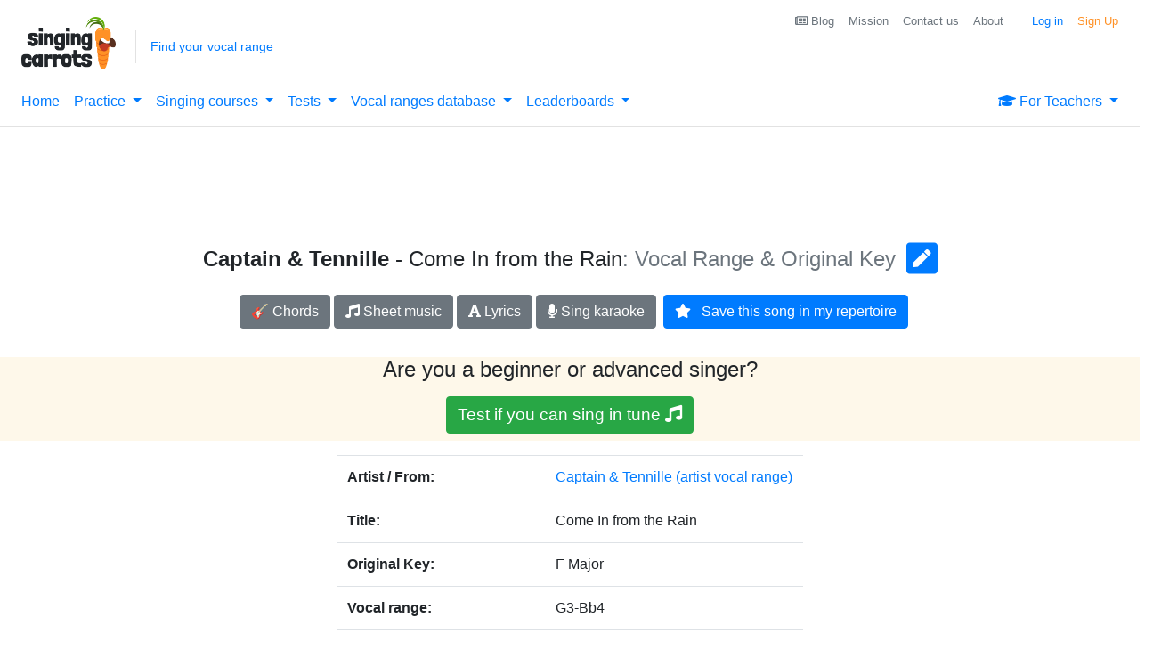

--- FILE ---
content_type: text/html
request_url: https://api.intentiq.com/profiles_engine/ProfilesEngineServlet?at=39&mi=10&dpi=936734067&pt=17&dpn=1&iiqidtype=2&iiqpcid=7f8d6a00-e68b-49e2-b5a3-78ade950e0e9&iiqpciddate=1768839795655&pcid=0a8bdedd-3bd1-4082-a34d-2f11b973e7da&idtype=3&gdpr=0&japs=false&jaesc=0&jafc=0&jaensc=0&jsver=0.33&testGroup=A&source=pbjs&ABTestingConfigurationSource=group&abtg=A&vrref=https%3A%2F%2Fsingingcarrots.com
body_size: 56
content:
{"abPercentage":97,"adt":1,"ct":2,"isOptedOut":false,"data":{"eids":[]},"dbsaved":"false","ls":true,"cttl":86400000,"abTestUuid":"g_494507ff-76a1-4514-944a-ecb9516f957a","tc":9,"sid":1250044192}

--- FILE ---
content_type: text/html; charset=utf-8
request_url: https://www.google.com/recaptcha/api2/aframe
body_size: 185
content:
<!DOCTYPE HTML><html><head><meta http-equiv="content-type" content="text/html; charset=UTF-8"></head><body><script nonce="KHo_P5KOUNIqqvmKl5CwXQ">/** Anti-fraud and anti-abuse applications only. See google.com/recaptcha */ try{var clients={'sodar':'https://pagead2.googlesyndication.com/pagead/sodar?'};window.addEventListener("message",function(a){try{if(a.source===window.parent){var b=JSON.parse(a.data);var c=clients[b['id']];if(c){var d=document.createElement('img');d.src=c+b['params']+'&rc='+(localStorage.getItem("rc::a")?sessionStorage.getItem("rc::b"):"");window.document.body.appendChild(d);sessionStorage.setItem("rc::e",parseInt(sessionStorage.getItem("rc::e")||0)+1);localStorage.setItem("rc::h",'1768839800758');}}}catch(b){}});window.parent.postMessage("_grecaptcha_ready", "*");}catch(b){}</script></body></html>

--- FILE ---
content_type: text/plain
request_url: https://rtb.openx.net/openrtbb/prebidjs
body_size: -85
content:
{"id":"58122ee5-7000-4db2-b035-6e53b48311cb","nbr":0}

--- FILE ---
content_type: text/plain
request_url: https://rtb.openx.net/openrtbb/prebidjs
body_size: -223
content:
{"id":"6e75683b-0396-427f-b136-be746705f687","nbr":0}

--- FILE ---
content_type: text/plain;charset=UTF-8
request_url: https://singingcarrots.com/api/v1/song/captain-tennille-come-in-from-the-rain
body_size: -8
content:
{"song":{"title":"Come In from the Rain","artist":"Captain & Tennille","key":"F Major","id":"captain-tennille-come-in-from-the-rain","url":"https://www.musicnotes.com/sheetmusic/mtd.asp?ppn=MN0064896","ratingValue":4.5,"bestRating":5.0,"reviewCount":1.0,"voices":["G3-Bb4"],"styles":["adult-contemporary","pop-rock","soft-rock"],"lyricsURL":"https://www.google.com/search?q=captain+tennille+come+in+from+the+rain+lyrics","eChordsURL":"https://www.google.com/search?q=captain+tennille+come+in+from+the+rain+chords","gender":"F","lastUpdated":"2021-06-16T09:48:47.002083"},"userLowest":null,"userHighest":null,"minimumTransposition":null,"minimumTranspositionKey":null,"maximumTransposition":null,"maximumTranspositionKey":null,"youtubeVideoId":null,"difficultyInOriginal":null,"difficultyWithTransposition":null}

--- FILE ---
content_type: text/plain
request_url: https://rtb.openx.net/openrtbb/prebidjs
body_size: -223
content:
{"id":"09c294f1-5ec9-4dcc-a537-01da8488a2ec","nbr":0}

--- FILE ---
content_type: text/plain
request_url: https://rtb.openx.net/openrtbb/prebidjs
body_size: -223
content:
{"id":"c354717a-d478-4891-b09f-c9cea27cc9d4","nbr":0}

--- FILE ---
content_type: text/plain; charset=UTF-8
request_url: https://at.teads.tv/fpc?analytics_tag_id=PUB_17002&tfpvi=&gdpr_consent=&gdpr_status=22&gdpr_reason=220&ccpa_consent=&sv=prebid-v1
body_size: 56
content:
ODAzNzIyOWYtNTg2Zi00ODJkLTllMzAtNzYzNDY0NjYxN2QwIy05LTI=